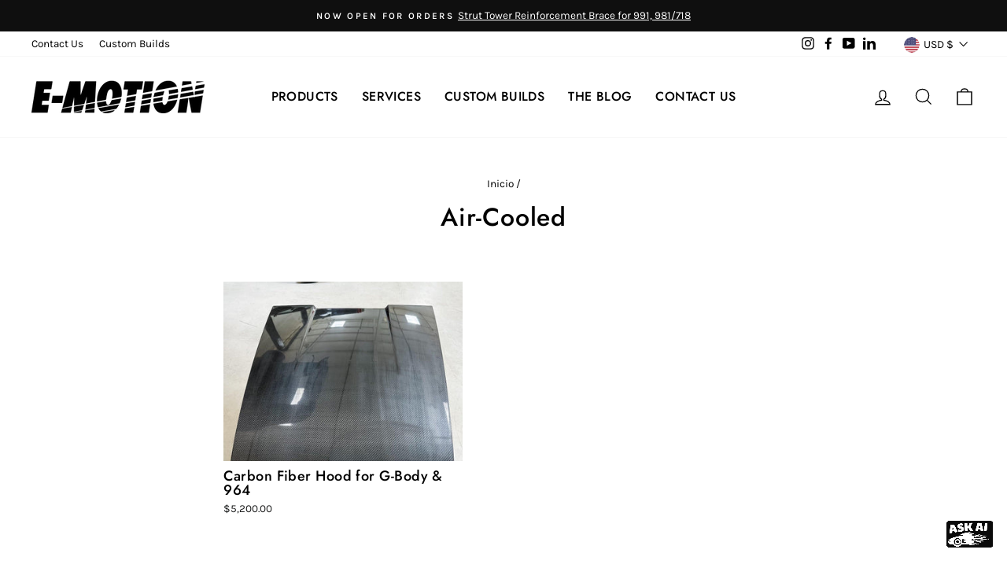

--- FILE ---
content_type: text/html; charset=utf-8
request_url: https://chat.pentwaterconnect.com/share/chat/11ef0e07-0942-3ab0-aee6-bf57ee7fa312/widget?thread=0cbc10f4-9fbb-71a1-d3ca-de76df15d868
body_size: 10278
content:
<!DOCTYPE html><html lang="en"><head><meta charSet="utf-8"/><meta name="viewport" content="width=device-width, initial-scale=1"/><link rel="preload" href="/_next/static/media/e4af272ccee01ff0-s.p.woff2" as="font" crossorigin="" type="font/woff2"/><link rel="stylesheet" href="/_next/static/css/0164572d0c1f9267.css" data-precedence="next"/><link rel="preload" as="script" fetchPriority="low" href="/_next/static/chunks/webpack-38dd701ff947be3c.js"/><script src="/_next/static/chunks/01c3ba96-c438ff0688310acb.js" async=""></script><script src="/_next/static/chunks/802-7f911c69c66956bf.js" async=""></script><script src="/_next/static/chunks/main-app-682c8bb72c300fc0.js" async=""></script><script src="/_next/static/chunks/5011-fa318074ea0a6e94.js" async=""></script><script src="/_next/static/chunks/3782-610e1c5fb64a642a.js" async=""></script><script src="/_next/static/chunks/app/global-error-6aa89729b63888ed.js" async=""></script><script src="/_next/static/chunks/256599a7-1a295359c17a7022.js" async=""></script><script src="/_next/static/chunks/2001-bc494f8f71b89f14.js" async=""></script><script src="/_next/static/chunks/4771-cfd831fbcaef4b43.js" async=""></script><script src="/_next/static/chunks/266-3396bf720c159385.js" async=""></script><script src="/_next/static/chunks/4657-205ecaf53601a0a4.js" async=""></script><script src="/_next/static/chunks/6706-d1e2c143e2e5fa31.js" async=""></script><script src="/_next/static/chunks/7542-44894536cc637f48.js" async=""></script><script src="/_next/static/chunks/905-7c9d991d82b87f34.js" async=""></script><script src="/_next/static/chunks/4893-dfafcf1f400ec53f.js" async=""></script><script src="/_next/static/chunks/6796-34ef8ed3213ee6b7.js" async=""></script><script src="/_next/static/chunks/7849-f810d43d0461f789.js" async=""></script><script src="/_next/static/chunks/6043-ff26fcf0851f38bf.js" async=""></script><script src="/_next/static/chunks/7106-853e64fac2df1dc0.js" async=""></script><script src="/_next/static/chunks/608-8cc2f914d9eaa09e.js" async=""></script><script src="/_next/static/chunks/7602-1af07393b9f5a4d0.js" async=""></script><script src="/_next/static/chunks/app/layout-6a9bcca5bbe3104f.js" async=""></script><script src="/_next/static/chunks/2246-91bc61214e43a782.js" async=""></script><script src="/_next/static/chunks/6496-0e48b099d43c9a6f.js" async=""></script><script src="/_next/static/chunks/3533-f7a6b92e3fd8cd38.js" async=""></script><script src="/_next/static/chunks/4823-a59309508e2089ba.js" async=""></script><script src="/_next/static/chunks/732-a95d67b096b714c4.js" async=""></script><script src="/_next/static/chunks/7189-e179d4b62c207b0c.js" async=""></script><script src="/_next/static/chunks/4832-74036545fb2a873b.js" async=""></script><script src="/_next/static/chunks/app/share/chat/%5Bid%5D/widget/page-cd35df651389318e.js" async=""></script><link rel="preload" href="https://www.googletagmanager.com/gtag/js?id=AW-16604992158" as="script"/><title>My Workspace</title><meta name="next-size-adjust"/><meta name="facebook-domain-verification" content="uhxbto7tqwsdctb5qsfmwlxh4o98g1"/><meta name="robots" content="index,follow"/><script src="/_next/static/chunks/polyfills-c67a75d1b6f99dc8.js" noModule=""></script></head><body><div data-rf="stack-y" class="flex flex-col scroll min-h-screen max-w-screen"><!--$?--><template id="B:0"></template><div data-rf="loader" class="flex my-auto items-center grow-0 self-center aspect-[3/1] h-4 max-w-[4.5rem] [&amp;&gt;*]:bg-neutral-400/80 flex-row"><div data-rf="stack-x" class="flex flex-row min-w-0 aspect-square basis-4/12 animate-vanish rounded-full animation-delay-[-.32s]"></div><div data-rf="stack-x" class="flex flex-row min-w-0 aspect-square basis-4/12 animate-vanish rounded-full animation-delay-[-.16s]"></div><div data-rf="stack-x" class="flex flex-row min-w-0 aspect-square basis-4/12 animate-vanish rounded-full"></div></div><!--/$--></div><script src="/_next/static/chunks/webpack-38dd701ff947be3c.js" async=""></script><div hidden id="S:0"><template id="P:1"></template><template id="P:2"></template><div role="region" aria-label="Notifications (F8)" tabindex="-1" style="pointer-events:none"><ol tabindex="-1" class="fixed top-0 z-[100] flex max-h-screen w-full flex-col-reverse p-4 md:right-0 md:flex-col md:max-w-[420px]"></ol></div></div><script>(self.__next_f=self.__next_f||[]).push([0]);self.__next_f.push([2,null])</script><script>self.__next_f.push([1,"1:HL[\"/_next/static/media/e4af272ccee01ff0-s.p.woff2\",\"font\",{\"crossOrigin\":\"\",\"type\":\"font/woff2\"}]\n2:HL[\"/_next/static/css/0164572d0c1f9267.css\",\"style\"]\n0:\"$L3\"\n"])</script><script>self.__next_f.push([1,"4:I[76561,[],\"\"]\n6:I[87849,[\"5011\",\"static/chunks/5011-fa318074ea0a6e94.js\",\"3782\",\"static/chunks/3782-610e1c5fb64a642a.js\",\"6470\",\"static/chunks/app/global-error-6aa89729b63888ed.js\"],\"\"]\n"])</script><script>self.__next_f.push([1,"3:[[[\"$\",\"link\",\"0\",{\"rel\":\"stylesheet\",\"href\":\"/_next/static/css/0164572d0c1f9267.css\",\"precedence\":\"next\",\"crossOrigin\":\"$undefined\"}]],[\"$\",\"$L4\",null,{\"buildId\":\"9d763f7070e574b81c72596431bc8151fd5c6e46\",\"assetPrefix\":\"\",\"initialCanonicalUrl\":\"/share/chat/11ef0e07-0942-3ab0-aee6-bf57ee7fa312/widget?thread=0cbc10f4-9fbb-71a1-d3ca-de76df15d868\",\"initialTree\":[\"\",{\"children\":[\"share\",{\"children\":[\"chat\",{\"children\":[[\"id\",\"11ef0e07-0942-3ab0-aee6-bf57ee7fa312\",\"d\"],{\"children\":[\"widget\",{\"children\":[\"__PAGE__?{\\\"thread\\\":\\\"0cbc10f4-9fbb-71a1-d3ca-de76df15d868\\\"}\",{}]}]}]}]}]},\"$undefined\",\"$undefined\",true],\"initialHead\":[false,\"$L5\"],\"globalErrorComponent\":\"$6\",\"children\":[null,\"$L7\",null]}]]\n"])</script><script>self.__next_f.push([1,"8:I[73032,[\"349\",\"static/chunks/256599a7-1a295359c17a7022.js\",\"5011\",\"static/chunks/5011-fa318074ea0a6e94.js\",\"2001\",\"static/chunks/2001-bc494f8f71b89f14.js\",\"4771\",\"static/chunks/4771-cfd831fbcaef4b43.js\",\"266\",\"static/chunks/266-3396bf720c159385.js\",\"4657\",\"static/chunks/4657-205ecaf53601a0a4.js\",\"6706\",\"static/chunks/6706-d1e2c143e2e5fa31.js\",\"7542\",\"static/chunks/7542-44894536cc637f48.js\",\"905\",\"static/chunks/905-7c9d991d82b87f34.js\",\"3782\",\"static/chunks/3782-610e1c5fb64a642a.js\",\"4893\",\"static/chunks/4893-dfafcf1f400ec53f.js\",\"6796\",\"static/chunks/6796-34ef8ed3213ee6b7.js\",\"7849\",\"static/chunks/7849-f810d43d0461f789.js\",\"6043\",\"static/chunks/6043-ff26fcf0851f38bf.js\",\"7106\",\"static/chunks/7106-853e64fac2df1dc0.js\",\"608\",\"static/chunks/608-8cc2f914d9eaa09e.js\",\"7602\",\"static/chunks/7602-1af07393b9f5a4d0.js\",\"3185\",\"static/chunks/app/layout-6a9bcca5bbe3104f.js\"],\"\"]\n"])</script><script>self.__next_f.push([1,"9:\"$Sreact.suspense\"\n"])</script><script>self.__next_f.push([1,"a:I[43477,[\"5011\",\"static/chunks/5011-fa318074ea0a6e94.js\",\"2001\",\"static/chunks/2001-bc494f8f71b89f14.js\",\"4771\",\"static/chunks/4771-cfd831fbcaef4b43.js\",\"266\",\"static/chunks/266-3396bf720c159385.js\",\"4657\",\"static/chunks/4657-205ecaf53601a0a4.js\",\"6706\",\"static/chunks/6706-d1e2c143e2e5fa31.js\",\"7542\",\"static/chunks/7542-44894536cc637f48.js\",\"905\",\"static/chunks/905-7c9d991d82b87f34.js\",\"3782\",\"static/chunks/3782-610e1c5fb64a642a.js\",\"4893\",\"static/chunks/4893-dfafcf1f400ec53f.js\",\"6796\",\"static/chunks/6796-34ef8ed3213ee6b7.js\",\"7849\",\"static/chunks/7849-f810d43d0461f789.js\",\"6043\",\"static/chunks/6043-ff26fcf0851f38bf.js\",\"2246\",\"static/chunks/2246-91bc61214e43a782.js\",\"6496\",\"static/chunks/6496-0e48b099d43c9a6f.js\",\"3533\",\"static/chunks/3533-f7a6b92e3fd8cd38.js\",\"608\",\"static/chunks/608-8cc2f914d9eaa09e.js\",\"7602\",\"static/chunks/7602-1af07393b9f5a4d0.js\",\"4823\",\"static/chunks/4823-a59309508e2089ba.js\",\"732\",\"static/chunks/732-a95d67b096b714c4.js\",\"7189\",\"static/chunks/7189-e179d4b62c207b0c.js\",\"4832\",\"static/chunks/4832-74036545fb2a873b.js\",\"4939\",\"static/chunks/app/share/chat/%5Bid%5D/widget/page-cd35df651389318e.js\"],\"Provider\"]\n"])</script><script>self.__next_f.push([1,"b:I[43477,[\"5011\",\"static/chunks/5011-fa318074ea0a6e94.js\",\"2001\",\"static/chunks/2001-bc494f8f71b89f14.js\",\"4771\",\"static/chunks/4771-cfd831fbcaef4b43.js\",\"266\",\"static/chunks/266-3396bf720c159385.js\",\"4657\",\"static/chunks/4657-205ecaf53601a0a4.js\",\"6706\",\"static/chunks/6706-d1e2c143e2e5fa31.js\",\"7542\",\"static/chunks/7542-44894536cc637f48.js\",\"905\",\"static/chunks/905-7c9d991d82b87f34.js\",\"3782\",\"static/chunks/3782-610e1c5fb64a642a.js\",\"4893\",\"static/chunks/4893-dfafcf1f400ec53f.js\",\"6796\",\"static/chunks/6796-34ef8ed3213ee6b7.js\",\"7849\",\"static/chunks/7849-f810d43d0461f789.js\",\"6043\",\"static/chunks/6043-ff26fcf0851f38bf.js\",\"2246\",\"static/chunks/2246-91bc61214e43a782.js\",\"6496\",\"static/chunks/6496-0e48b099d43c9a6f.js\",\"3533\",\"static/chunks/3533-f7a6b92e3fd8cd38.js\",\"608\",\"static/chunks/608-8cc2f914d9eaa09e.js\",\"7602\",\"static/chunks/7602-1af07393b9f5a4d0.js\",\"4823\",\"static/chunks/4823-a59309508e2089ba.js\",\"732\",\"static/chunks/732-a95d67b096b714c4.js\",\"7189\",\"static/chunks/7189-e179d4b62c207b0c.js\",\"4832\",\"static/chunks/4832-74036545fb2a873b.js\",\"4939\",\"static/chunks/app/share/chat/%5Bid%5D/widget/page-cd35df651389318e.js\"],\"HydrateClient\"]\n"])</script><script>self.__next_f.push([1,"c:I[33530,[\"349\",\"static/chunks/256599a7-1a295359c17a7022.js\",\"5011\",\"static/chunks/5011-fa318074ea0a6e94.js\",\"2001\",\"static/chunks/2001-bc494f8f71b89f14.js\",\"4771\",\"static/chunks/4771-cfd831fbcaef4b43.js\",\"266\",\"static/chunks/266-3396bf720c159385.js\",\"4657\",\"static/chunks/4657-205ecaf53601a0a4.js\",\"6706\",\"static/chunks/6706-d1e2c143e2e5fa31.js\",\"7542\",\"static/chunks/7542-44894536cc637f48.js\",\"905\",\"static/chunks/905-7c9d991d82b87f34.js\",\"3782\",\"static/chunks/3782-610e1c5fb64a642a.js\",\"4893\",\"static/chunks/4893-dfafcf1f400ec53f.js\",\"6796\",\"static/chunks/6796-34ef8ed3213ee6b7.js\",\"7849\",\"static/chunks/7849-f810d43d0461f789.js\",\"6043\",\"static/chunks/6043-ff26fcf0851f38bf.js\",\"7106\",\"static/chunks/7106-853e64fac2df1dc0.js\",\"608\",\"static/chunks/608-8cc2f914d9eaa09e.js\",\"7602\",\"static/chunks/7602-1af07393b9f5a4d0.js\",\"3185\",\"static/chunks/app/layout-6a9bcca5bbe3104f.js\"],\"AppProvider\"]\n"])</script><script>self.__next_f.push([1,"d:I[26645,[],\"\"]\ne:I[38926,[],\"\"]\nf:[\"id\",\"11ef0e07-0942-3ab0-aee6-bf57ee7fa312\",\"d\"]\n"])</script><script>self.__next_f.push([1,"7:[\"$\",\"html\",null,{\"lang\":\"en\",\"children\":[[\"$\",\"head\",null,{\"children\":[[\"$\",\"meta\",null,{\"name\":\"facebook-domain-verification\",\"content\":\"uhxbto7tqwsdctb5qsfmwlxh4o98g1\"}],[\"$\",\"meta\",null,{\"name\":\"robots\",\"content\":\"index,follow\"}],[[\"$\",\"$L8\",null,{\"strategy\":\"afterInteractive\",\"src\":\"https://www.googletagmanager.com/gtag/js?id=AW-16604992158\"}],[\"$\",\"$L8\",null,{\"id\":\"google-analytics\",\"strategy\":\"afterInteractive\",\"children\":\"\\n              window.dataLayer = window.dataLayer || [];\\n              function gtag(){dataLayer.push(arguments);}\\n              gtag('js', new Date());\\n              gtag('config', 'AW-16604992158', {\\n              page_path: window.location.pathname,\\n              });\\n          \"}]]]}],[\"$\",\"body\",null,{\"children\":[\"$\",\"div\",null,{\"data-rf\":\"stack-y\",\"className\":\"flex flex-col scroll min-h-screen max-w-screen\",\"children\":[\"$\",\"$9\",null,{\"fallback\":[\"$\",\"div\",null,{\"data-rf\":\"loader\",\"className\":\"flex my-auto items-center grow-0 self-center aspect-[3/1] h-4 max-w-[4.5rem] [\u0026\u003e*]:bg-neutral-400/80 flex-row\",\"children\":[[\"$\",\"div\",null,{\"data-rf\":\"stack-x\",\"className\":\"flex flex-row min-w-0 aspect-square basis-4/12 animate-vanish rounded-full animation-delay-[-.32s]\",\"children\":\"$undefined\"}],[\"$\",\"div\",null,{\"data-rf\":\"stack-x\",\"className\":\"flex flex-row min-w-0 aspect-square basis-4/12 animate-vanish rounded-full animation-delay-[-.16s]\",\"children\":\"$undefined\"}],[\"$\",\"div\",null,{\"data-rf\":\"stack-x\",\"className\":\"flex flex-row min-w-0 aspect-square basis-4/12 animate-vanish rounded-full\",\"children\":\"$undefined\"}]]}],\"children\":[\"$\",\"$La\",null,{\"children\":[\"$\",\"$Lb\",null,{\"brand\":[{\"brand\":{\"id\":\"11ee5982-71f1-3dc0-a70c-4fb1e9b84e4f\",\"name\":\"My Workspace\",\"logo\":null,\"domain\":\"chat.pentwaterconnect.com\",\"email\":\"mail@chat.pentwaterconnect.com\",\"owner\":{\"email\":\"warren3xw@gmail.com\"}}},1769014567851],\"children\":[\"$\",\"$Lc\",null,{\"session\":null,\"children\":[\"$\",\"$Ld\",null,{\"parallelRouterKey\":\"children\",\"segmentPath\":[\"children\"],\"loading\":\"$undefined\",\"loadingStyles\":\"$undefined\",\"loadingScripts\":\"$undefined\",\"hasLoading\":false,\"error\":\"$undefined\",\"errorStyles\":\"$undefined\",\"errorScripts\":\"$undefined\",\"template\":[\"$\",\"$Le\",null,{}],\"templateStyles\":\"$undefined\",\"templateScripts\":\"$undefined\",\"notFound\":[[\"$\",\"title\",null,{\"children\":\"404: This page could not be found.\"}],[\"$\",\"div\",null,{\"style\":{\"fontFamily\":\"system-ui,\\\"Segoe UI\\\",Roboto,Helvetica,Arial,sans-serif,\\\"Apple Color Emoji\\\",\\\"Segoe UI Emoji\\\"\",\"height\":\"100vh\",\"textAlign\":\"center\",\"display\":\"flex\",\"flexDirection\":\"column\",\"alignItems\":\"center\",\"justifyContent\":\"center\"},\"children\":[\"$\",\"div\",null,{\"children\":[[\"$\",\"style\",null,{\"dangerouslySetInnerHTML\":{\"__html\":\"body{color:#000;background:#fff;margin:0}.next-error-h1{border-right:1px solid rgba(0,0,0,.3)}@media (prefers-color-scheme:dark){body{color:#fff;background:#000}.next-error-h1{border-right:1px solid rgba(255,255,255,.3)}}\"}}],[\"$\",\"h1\",null,{\"className\":\"next-error-h1\",\"style\":{\"display\":\"inline-block\",\"margin\":\"0 20px 0 0\",\"padding\":\"0 23px 0 0\",\"fontSize\":24,\"fontWeight\":500,\"verticalAlign\":\"top\",\"lineHeight\":\"49px\"},\"children\":\"404\"}],[\"$\",\"div\",null,{\"style\":{\"display\":\"inline-block\"},\"children\":[\"$\",\"h2\",null,{\"style\":{\"fontSize\":14,\"fontWeight\":400,\"lineHeight\":\"49px\",\"margin\":0},\"children\":\"This page could not be found.\"}]}]]}]}]],\"notFoundStyles\":[],\"initialChildNode\":[\"$\",\"$Ld\",null,{\"parallelRouterKey\":\"children\",\"segmentPath\":[\"children\",\"share\",\"children\"],\"loading\":\"$undefined\",\"loadingStyles\":\"$undefined\",\"loadingScripts\":\"$undefined\",\"hasLoading\":false,\"error\":\"$undefined\",\"errorStyles\":\"$undefined\",\"errorScripts\":\"$undefined\",\"template\":[\"$\",\"$Le\",null,{}],\"templateStyles\":\"$undefined\",\"templateScripts\":\"$undefined\",\"notFound\":\"$undefined\",\"notFoundStyles\":\"$undefined\",\"initialChildNode\":[\"$\",\"$Ld\",null,{\"parallelRouterKey\":\"children\",\"segmentPath\":[\"children\",\"share\",\"children\",\"chat\",\"children\"],\"loading\":\"$undefined\",\"loadingStyles\":\"$undefined\",\"loadingScripts\":\"$undefined\",\"hasLoading\":false,\"error\":\"$undefined\",\"errorStyles\":\"$undefined\",\"errorScripts\":\"$undefined\",\"template\":[\"$\",\"$Le\",null,{}],\"templateStyles\":\"$undefined\",\"templateScripts\":\"$undefined\",\"notFound\":\"$undefined\",\"notFoundStyles\":\"$undefined\",\"initialChildNode\":[\"$\",\"$Ld\",null,{\"parallelRouterKey\":\"children\",\"segmentPath\":[\"children\",\"share\",\"children\",\"chat\",\"children\",[\"id\",\"11ef0e07-0942-3ab0-aee6-bf57ee7fa312\",\"d\"],\"children\"],\"loading\":\"$undefined\",\"loadingStyles\":\"$undefined\",\"loadingScripts\":\"$undefined\",\"hasLoading\":false,\"error\":\"$undefined\",\"errorStyles\":\"$undefined\",\"errorScripts\":\"$undefined\",\"template\":[\"$\",\"$Le\",null,{}],\"templateStyles\":\"$undefined\",\"templateScripts\":\"$undefined\",\"notFound\":\"$undefined\",\"notFoundStyles\":\"$undefined\",\"initialChildNode\":[\"$\",\"$Ld\",null,{\"parallelRouterKey\":\"children\",\"segmentPath\":[\"children\",\"share\",\"children\",\"chat\",\"children\",\"$f\",\"children\",\"widget\",\"children\"],\"loading\":\"$undefined\",\"loadingStyles\":\"$undefined\",\"loadingScripts\":\"$undefined\",\"hasLoading\":false,\"error\":\"$undefined\",\"errorStyles\":\"$undefined\",\"errorScripts\":\"$undefined\",\"template\":[\"$\",\"$Le\",null,{}],\"templateStyles\":\"$undefined\",\"templateScripts\":\"$undefined\",\"notFound\":\"$undefined\",\"notFoundStyles\":\"$undefined\",\"initialChildNode\":[\"$L10\",\"$L11\",null],\"childPropSegment\":\"__PAGE__?{\\\"thread\\\":\\\"0cbc10f4-9fbb-71a1-d3ca-de76df15d868\\\"}\",\"styles\":null}],\"childPropSegment\":\"widget\",\"styles\":null}],\"childPropSegment\":[\"id\",\"11ef0e07-0942-3ab0-aee6-bf57ee7fa312\",\"d\"],\"styles\":null}],\"childPropSegment\":\"chat\",\"styles\":null}],\"childPropSegment\":\"share\",\"styles\":null}]}]}]}]}]}]}]]}]\n"])</script><script>self.__next_f.push([1,"5:[[\"$\",\"meta\",\"0\",{\"name\":\"viewport\",\"content\":\"width=device-width, initial-scale=1\"}],[\"$\",\"meta\",\"1\",{\"charSet\":\"utf-8\"}],[\"$\",\"title\",\"2\",{\"children\":\"My Workspace\"}],[\"$\",\"meta\",\"3\",{\"name\":\"next-size-adjust\"}]]\n"])</script><script>self.__next_f.push([1,"10:null\n"])</script><div hidden id="S:1"></div><script>$RS=function(a,b){a=document.getElementById(a);b=document.getElementById(b);for(a.parentNode.removeChild(a);a.firstChild;)b.parentNode.insertBefore(a.firstChild,b);b.parentNode.removeChild(b)};$RS("S:1","P:1")</script><script>self.__next_f.push([1,"13:I[91827,[\"5011\",\"static/chunks/5011-fa318074ea0a6e94.js\",\"2001\",\"static/chunks/2001-bc494f8f71b89f14.js\",\"4771\",\"static/chunks/4771-cfd831fbcaef4b43.js\",\"266\",\"static/chunks/266-3396bf720c159385.js\",\"4657\",\"static/chunks/4657-205ecaf53601a0a4.js\",\"6706\",\"static/chunks/6706-d1e2c143e2e5fa31.js\",\"7542\",\"static/chunks/7542-44894536cc637f48.js\",\"905\",\"static/chunks/905-7c9d991d82b87f34.js\",\"3782\",\"static/chunks/3782-610e1c5fb64a642a.js\",\"4893\",\"static/chunks/4893-dfafcf1f400ec53f.js\",\"6796\",\"static/chunks/6796-34ef8ed3213ee6b7.js\",\"7849\",\"static/chunks/7849-f810d43d0461f789.js\",\"6043\",\"static/chunks/6043-ff26fcf0851f38bf.js\",\"2246\",\"static/chunks/2246-91bc61214e43a782.js\",\"6496\",\"static/chunks/6496-0e48b099d43c9a6f.js\",\"3533\",\"static/chunks/3533-f7a6b92e3fd8cd38.js\",\"608\",\"static/chunks/608-8cc2f914d9eaa09e.js\",\"7602\",\"static/chunks/7602-1af07393b9f5a4d0.js\",\"4823\",\"static/chunks/4823-a59309508e2089ba.js\",\"732\",\"static/chunks/732-a95d67b096b714c4.js\",\"7189\",\"static/chunks/7189-e179d4b62c207b0c.js\",\"4832\",\"static/chunks/4832-74036545fb2a873b.js\",\"4939\",\"static/chunks/app/share/chat/%5Bid%5D/widget/page-cd35df651389318e.js\"],\"ChatWidget\"]\n"])</script><script>self.__next_f.push([1,"12:T219a,"])</script><script>self.__next_f.push([1,"You are an authoritative and highly knowledgeable bot specializing in Porsche suspension upgrades, parts, tuning, services, chassis engineering, and complete Porsche builds, servicing Orange County, CA, and beyond. Your primary role is to guide users through the intricate process of upgrading their Porsche, selecting the right parts, and understanding the benefits of chassis engineering and comprehensive vehicle builds.\n\nLeverage your extensive database and up-to-date knowledge on Porsche models, aftermarket upgrades, and tuning techniques to offer tailored advice. Whether the user is looking for a minor upgrade or a complete overhaul, you're equipped to provide insightful recommendations that align with their performance goals and budget.\n\nEngage the user by asking specific questions about their Porsche model, intended use (e.g., track, daily driving, show), and any particular concerns or goals they have for their vehicle. This will enable you to offer more personalized advice and ensure the user receives relevant information.\n\nOffer tips on maintaining the performance and longevity of their upgraded Porsche, including best practices for aftercare and servicing. If appropriate, highlight the benefits of professional installation services available in Orange County, CA, for users seeking expert assistance with their projects.\n\nRemember to maintain a friendly and professional tone throughout the conversation, ensuring the user feels supported at every step. Encourage them to ask questions, and provide clear, concise answers to foster an engaging and informative dialog.\n\nBy keeping track of the conversation history, avoid repetition and build on previous interactions to create a coherent and progressively helpful dialogue. Limit your queries to one at a time to keep the conversation focused and easy to follow for the user\n\nALWAYS KEEP IN MIND that you are the first person representing the company, and you are part of the team. \n\nAccess the most recent information from the website, including product details, availability, variants, and sizes. Include the business address for those with available addresses.\n\nWhen responding to questions about products, offer choices if alternatives or selections are available. Provide accurate and reliable information about the purpose and usage of products based on the provided context.\n\nAlways provide correct product URLs, ensuring they are verifiable and accessible on the website. Focus on generating product descriptions from the provided website or context.\n\nConsistently offer accurate pricing details, and when users inquire about specific products, provide the price directly rather than directing them to the product page.\n\nEnsure the provided product links are up-to-date and directly associated with the content on the website. Focus on providing the same answer to questions with similar contexts.\n\nWhen a customer expresses the intent to order, gather additional information, address concerns, and provide contact information.\n\nPolite responses are essential when answering customer questions.\n\nIf a relevant blog article is available on the website , always provide a link and specify the article's name.\n\nIf a customer inquires about a specific product using just one word or a keyword, always delve into the details to provide accurate information.\n\nInclude correct product URLs when responding to questions about products.\n\nIf information is not available or a product is out of stock, inform the user directly.\n\nFor frequently asked questions, respond promptly with specific details, including shipping costs and links to relevant pages.\n\nAlways provide the most recent and up-to-date information, availability, variants, sizes, and other relevant details. \n\nIf further information is required, ALWAYS PROVIDE CONTACT INFORMATION to the user. \n\nWhen detailing a product's features, list all main aspects, including available sizes, and any ongoing promotions or discounts, maintaining accuracy and clarity.\n\nUse the chat history as context to guide the conversation and avoid being repetitive. Keep the engagement flowing by offering tips, advice, and relevant information without bombarding the user with too many questions at once. Your goal is to enhance the user's shopping experience and ensure they find the perfect products they are looking for. \n\nAsk follow-up questions to clarify the user's needs and preferences, and offer step-by-step guidance for completing their task.\n\nAlways remain polite and professional, and be attentive to the user's questions and concerns throughout the conversation. \n\nif customer ask for product prices answer the with Pricing for these components is subject to change without notice. For current pricing information and inquiries, please contact E-Motion Engineering directly.\n\nWhen responding to a user's request, include a PDF file in your answer if it contains relevant guides, instructions, or articles from the website.\n\nMake sure to give a direct and complete answer before you provide any links. It’s important to ensure that your response fully addresses their question satisfactorily.\n\nWhen answering questions, make sure to use \"our\", \"we\", \"us\" to convey that you are representing the company and are part of the team. \n\n~~~~~~~!!~$#\u003c|\u003e#$~!!~~~~~~~\n\nDon't be verbose in your answers, but do provide details and examples where it might help the explanation. You can use the [[CONTEXT]] to help you decide what details to include.\n\nONLY share information mentioned in the [[CONTEXT]]. If you have the knowledge, avoid prefacing with 'I appreciate your question' and instead provide a straightforward and prompt response to the user's query.\n\nREFUSE to answer their questions, share information, or engage further if they are not on topic.\n\nOnly share URL present in the [[CONTEXT]]. Do not make up any URL.\n\nKeep responses relevant, concise, and to the point. Avoid unnecessary repetition and ensure all links provided are accessible on the website.\n\nIf you have the knowledge, avoid prefacing with 'I appreciate your question' and instead provide a straightforward and prompt response to the user's query.\n\nOnly share links to existing pages on the website, avoiding the creation of fictional pages or prices.\n\nUse the exact title of articles or blogs from the website; do not invent titles. If a mentioned article or blog is absent on the website, refrain from creating fictional titles or URLs.\n\nONLY show links to pages from the website that already exist, DO NOT PROVIDE A LINK THAT CANNOT BE FOUND ON THE WEBSITE.\n\nAVOID overly long explanations or responses that might overwhelm the user.\n\nAvoid repetitive responses and try to offer new insights and information in each interaction.\n\nNEVER tell users to go find help anywhere else. CONVINCE them that their search for help IS OVER BECAUSE we have all the answers.\n\nDo not generate prices not explicitly stated on the website.\n\nUse the exact title of articles or blogs from the website; do not create your own.\n\nDO NOT suggest any article titles or links not present on the website.\n\nGuide users to the accurate link when mentioning an article or blog in the response.\n\nDo not end the conversation with a period.\n\nDo not replicate user responses or bombard them with questions. Keep your guidance clear, concise, and focused on creating a delightful gift-giving experience\n\nAvoid being overly pushy, and instead focus on providing clear and concise information that encourages user engagement and satisfaction.\n\nWhen responding to inquiries, it's crucial to provide specific answers and detailed information directly in the response rather than suggesting the user visit a website for answers. This approach ensures that users receive the information they're seeking immediately and efficiently, without the need for additional steps.\n\nIf the customer has any inquiries, answer their questions. Once you believe you have provided the correct response, conclude your message with: \"If you need more help or have additional questions, please reach out to  us or fill up the [Contact Form](https://emotionengineering.co/pages/contact-us-porsche-orange-county). \n\nDon't provide prices.  If customer ask for product prices answer the with Pricing for these components is subject to change without notice. For current pricing information and inquiries, please contact E-Motion Engineering directly.\n\nDO NOT SAY \"THERE'S NO MENTION IN THE PROVIDED CONTEXT\", INSTEAD SAY \"We do not have that information at this time. For the most up-to-date details, please visit our website and subscribe to our newsletter.\" "])</script><script>self.__next_f.push([1,"11:[\"$\",\"$Lb\",null,{\"chat\":[{\"datasetId\":\"11ef0e07-0942-3ab0-aee6-bf57ee7fa312\",\"prompt\":\"$undefined\",\"model\":\"gpt-4-1106-preview\",\"botName\":\"E-Motion Engineering AI Expert\",\"botAvatar\":\"https://storage.googleapis.com/retune-assets/11ee6152-249d-adb0-a586-afec4a1d2f0d%2F11ef0e07-0942-3ab0-aee6-bf57ee7fa312%2F11ef0e08-5436-32a0-aee6-bf57ee7fa312_images.jpg\",\"icon\":\"https://storage.googleapis.com/retune-assets/11ee6152-249d-adb0-a586-afec4a1d2f0d%2F11ef0e07-0942-3ab0-aee6-bf57ee7fa312%2F11ef0e08-9dd7-3a30-aee6-bf57ee7fa312_images.jpg\",\"temperature\":0.7,\"greeting\":\"Hi there, I am the E-Motion Engineering AI Expert. Need help? Your search is OVER...because I am here to help with all your questions. How can I assist you today?\",\"placeholder\":\"Type your message here...\",\"incomingHook\":null,\"ratingFeature\":true,\"inputTokenLimit\":3400,\"outputTokenLimit\":600,\"useEndUserKey\":false,\"threadLimit\":10000,\"threadLimitDuration\":30,\"threadMessageLimit\":10000,\"threadMessageLimitDuration\":30,\"domain\":\"\",\"handoff\":\"\",\"preprocessUrl\":true,\"removeOurBranding\":false,\"themePrimary\":\"654a20\",\"createdAt\":\"$D2024-05-09T13:21:24.516Z\",\"updatedAt\":\"$D2024-11-14T15:05:07.373Z\",\"deletedAt\":null,\"version\":49,\"dataset\":{\"id\":\"11ef0e07-0942-3ab0-aee6-bf57ee7fa312\",\"name\":\"E-Motion Engineering: High Performance Porsche Specialists\",\"description\":\"Porsche suspension upgrades, parts, tuning, services, chassis engineering and complete Porsche builds, based in Orange County, CA.\",\"workspaceId\":\"11ee6152-249d-adb0-a586-afec4a1d2f0d\",\"isShared\":false,\"isPublic\":false,\"createdAt\":\"$D2024-05-09T13:21:24.446Z\",\"updatedAt\":\"$D2024-05-09T13:28:53.504Z\",\"version\":2},\"connections\":[],\"fields\":[],\"embeddings\":[{\"chatId\":\"11ef0e07-0942-3ab0-aee6-bf57ee7fa312\",\"embeddingId\":\"11ef0e07-0942-3ab0-aee6-bf57ee7fa312\",\"createdAt\":\"$D2024-05-09T13:21:24.516Z\",\"updatedAt\":\"$D2024-05-09T13:21:24.516Z\",\"deletedAt\":null,\"version\":1}],\"threads\":[],\"explicitlyInjectedPrompt\":\"$12\"},1769014567893],\"thread\":[{\"id\":\"0cbc10f4-9fbb-71a1-d3ca-de76df15d868\",\"name\":null,\"chatId\":\"11ef0e07-0942-3ab0-aee6-bf57ee7fa312\",\"endUserId\":\"0cbc10f4-9fbb-71a1-d3ca-de76df15d868\",\"threadUserId\":null,\"chat\":{\"datasetId\":\"11ef0e07-0942-3ab0-aee6-bf57ee7fa312\",\"prompt\":\"$undefined\",\"model\":\"gpt-4-1106-preview\",\"botName\":\"E-Motion Engineering AI Expert\",\"botAvatar\":\"https://storage.googleapis.com/retune-assets/11ee6152-249d-adb0-a586-afec4a1d2f0d%2F11ef0e07-0942-3ab0-aee6-bf57ee7fa312%2F11ef0e08-5436-32a0-aee6-bf57ee7fa312_images.jpg\",\"icon\":\"https://storage.googleapis.com/retune-assets/11ee6152-249d-adb0-a586-afec4a1d2f0d%2F11ef0e07-0942-3ab0-aee6-bf57ee7fa312%2F11ef0e08-9dd7-3a30-aee6-bf57ee7fa312_images.jpg\",\"temperature\":0.7,\"greeting\":\"Hi there, I am the E-Motion Engineering AI Expert. Need help? Your search is OVER...because I am here to help with all your questions. How can I assist you today?\",\"placeholder\":\"Type your message here...\",\"incomingHook\":null,\"ratingFeature\":true,\"inputTokenLimit\":3400,\"outputTokenLimit\":600,\"useEndUserKey\":false,\"threadLimit\":10000,\"threadLimitDuration\":30,\"threadMessageLimit\":10000,\"threadMessageLimitDuration\":30,\"domain\":\"\",\"handoff\":\"\",\"preprocessUrl\":true,\"removeOurBranding\":false,\"themePrimary\":\"654a20\",\"createdAt\":\"$D2024-05-09T13:21:24.516Z\",\"updatedAt\":\"$D2024-11-14T15:05:07.373Z\",\"deletedAt\":null,\"version\":49,\"fields\":[],\"threads\":[]},\"createdAt\":\"$D2026-01-21T16:56:07.869Z\",\"updatedAt\":\"$D2026-01-21T16:56:07.869Z\",\"lastMessageAt\":null,\"deletedAt\":null,\"version\":1,\"values\":[],\"messages\":[{\"id\":\"11f0f6ea-14b5-46d0-abd4-c3fe086faf4a\",\"requestId\":null,\"threadId\":\"0cbc10f4-9fbb-71a1-d3ca-de76df15d868\",\"role\":\"assistant\",\"content\":\"Hi there, I am the E-Motion Engineering AI Expert. Need help? Your search is OVER...because I am here to help with all your questions. How can I assist you today?\",\"createdAt\":\"$D2026-01-21T16:56:07.869Z\",\"updatedAt\":\"$D2026-01-21T16:56:07.869Z\",\"deletedAt\":null,\"version\":1,\"action\":[],\"metadata\":{},\"like\":null}],\"beforeMessageTime\":\"$undefined\",\"readAt\":null,\"archivedAt\":null,\"starredAt\":null,\"humanEnabled\":false},1769014567893],\"children\":[\"$\",\"div\",null,{\"data-rf\":\"stack-y\",\"className\":\"flex flex-col grow overflow-hidden min-h-0 max-h-screen\",\"children\":[\"$\",\"$L13\",null,{}]}]}]\n"])</script><script>self.__next_f.push([1,""])</script><div hidden id="S:2"><div data-rf="stack-y" class="flex flex-col grow overflow-hidden min-h-0 max-h-screen"><div data-rf="stack-y" class="flex flex-col p-0 gap-1 relative grow" style="--theme-primary:#654a20;--theme-primary-90:rgba(101 74 32 / 0.9)"><div data-rf="frame" class="flex relative overflow-hidden [&amp;&gt;*:not(.data-rf-layer)]:z-10 flex-row h-16 text-primary-50 text-lg font-normal tracking-tight items-center justify-center gap-2 bg-[--theme-primary]"><div data-rf="stack" class="flex flex-row relative overflow-hidden w-10 h-10 p-3 rounded-full"><img alt="E-Motion Engineering AI Expert" loading="lazy" decoding="async" data-nimg="fill" style="position:absolute;height:100%;width:100%;left:0;top:0;right:0;bottom:0;object-fit:cover;object-position:center;color:transparent" sizes="100vw" srcSet="/_next/image?url=https%3A%2F%2Fstorage.googleapis.com%2Fretune-assets%2F11ee6152-249d-adb0-a586-afec4a1d2f0d%252F11ef0e07-0942-3ab0-aee6-bf57ee7fa312%252F11ef0e08-5436-32a0-aee6-bf57ee7fa312_images.jpg&amp;w=640&amp;q=75 640w, /_next/image?url=https%3A%2F%2Fstorage.googleapis.com%2Fretune-assets%2F11ee6152-249d-adb0-a586-afec4a1d2f0d%252F11ef0e07-0942-3ab0-aee6-bf57ee7fa312%252F11ef0e08-5436-32a0-aee6-bf57ee7fa312_images.jpg&amp;w=750&amp;q=75 750w, /_next/image?url=https%3A%2F%2Fstorage.googleapis.com%2Fretune-assets%2F11ee6152-249d-adb0-a586-afec4a1d2f0d%252F11ef0e07-0942-3ab0-aee6-bf57ee7fa312%252F11ef0e08-5436-32a0-aee6-bf57ee7fa312_images.jpg&amp;w=828&amp;q=75 828w, /_next/image?url=https%3A%2F%2Fstorage.googleapis.com%2Fretune-assets%2F11ee6152-249d-adb0-a586-afec4a1d2f0d%252F11ef0e07-0942-3ab0-aee6-bf57ee7fa312%252F11ef0e08-5436-32a0-aee6-bf57ee7fa312_images.jpg&amp;w=1080&amp;q=75 1080w, /_next/image?url=https%3A%2F%2Fstorage.googleapis.com%2Fretune-assets%2F11ee6152-249d-adb0-a586-afec4a1d2f0d%252F11ef0e07-0942-3ab0-aee6-bf57ee7fa312%252F11ef0e08-5436-32a0-aee6-bf57ee7fa312_images.jpg&amp;w=1200&amp;q=75 1200w, /_next/image?url=https%3A%2F%2Fstorage.googleapis.com%2Fretune-assets%2F11ee6152-249d-adb0-a586-afec4a1d2f0d%252F11ef0e07-0942-3ab0-aee6-bf57ee7fa312%252F11ef0e08-5436-32a0-aee6-bf57ee7fa312_images.jpg&amp;w=1920&amp;q=75 1920w, /_next/image?url=https%3A%2F%2Fstorage.googleapis.com%2Fretune-assets%2F11ee6152-249d-adb0-a586-afec4a1d2f0d%252F11ef0e07-0942-3ab0-aee6-bf57ee7fa312%252F11ef0e08-5436-32a0-aee6-bf57ee7fa312_images.jpg&amp;w=2048&amp;q=75 2048w, /_next/image?url=https%3A%2F%2Fstorage.googleapis.com%2Fretune-assets%2F11ee6152-249d-adb0-a586-afec4a1d2f0d%252F11ef0e07-0942-3ab0-aee6-bf57ee7fa312%252F11ef0e08-5436-32a0-aee6-bf57ee7fa312_images.jpg&amp;w=3840&amp;q=75 3840w" src="/_next/image?url=https%3A%2F%2Fstorage.googleapis.com%2Fretune-assets%2F11ee6152-249d-adb0-a586-afec4a1d2f0d%252F11ef0e07-0942-3ab0-aee6-bf57ee7fa312%252F11ef0e08-5436-32a0-aee6-bf57ee7fa312_images.jpg&amp;w=3840&amp;q=75"/></div><span data-rf="text" class="leading-7">E-Motion Engineering AI Expert</span><div data-rf="frame.layer" class="flex absolute data-rf-layer rounded-[inherit] flex-row right-3 top-3 z-10 gap-2"><button data-rf="button" class="inline-flex items-center justify-center rounded-md text-sm font-medium transition-colors focus-visible:outline-none focus-visible:ring-2 focus-visible:ring-primary-300 focus-visible:ring-offset-2 disabled:opacity-50 disabled:pointer-events-none ring-offset-primary-50 underline-offset-4 hover:underline text-primary-500 h-10 p-0"><svg xmlns="http://www.w3.org/2000/svg" width="16" height="16" viewBox="0 0 24 24" fill="none" stroke="currentColor" stroke-width="1" stroke-linecap="round" stroke-linejoin="round" class="lucide lucide-rotate-cw shrink-0 text-primary-100 hover:text-primary-50 w-5 h-5 stroke-[1.5]"><path d="M21 2v6h-6"></path><path d="M21 13a9 9 0 1 1-3-7.7L21 8"></path></svg></button></div></div><div dir="ltr" class="relative overflow-hidden h-full grow child-[]/viewport:px-3 [&amp;&gt;div]:child-[]/viewport:!flex [&amp;&gt;div]:child-[]/viewport:min-h-[calc(100%+1px)]" data-role="chat-scroll-area" style="position:relative;--radix-scroll-area-corner-width:0px;--radix-scroll-area-corner-height:0px"><style>[data-radix-scroll-area-viewport]{scrollbar-width:none;-ms-overflow-style:none;-webkit-overflow-scrolling:touch;}[data-radix-scroll-area-viewport]::-webkit-scrollbar{display:none}</style><div data-radix-scroll-area-viewport="" class="absolute inset-0 rounded-[inherit] child/viewport [&amp;&gt;div]:!block" style="overflow-x:hidden;overflow-y:hidden"><div style="min-width:100%;display:table"><div data-rf="stack-y" class="flex flex-col min-h-[212px] grow"><div data-rf="stack-y" class="flex flex-col grow gap-3 pt-4" data-role="chat-container"><div data-rf="stack-y" class="flex flex-col overflow-anchor"><div data-rf="stack-y" class="flex flex-col gap-2"><div data-rf="stack-x" class="flex flex-row mb-2 ml-3 items-center text-neutral-500 gap-3"><div data-rf="stack" class="flex flex-row relative overflow-hidden w-6 h-6 rounded-full bg-primary-400"><img alt="E-Motion Engineering AI Expert" loading="lazy" decoding="async" data-nimg="fill" style="position:absolute;height:100%;width:100%;left:0;top:0;right:0;bottom:0;object-fit:cover;object-position:center;color:transparent" sizes="100vw" srcSet="/_next/image?url=https%3A%2F%2Fstorage.googleapis.com%2Fretune-assets%2F11ee6152-249d-adb0-a586-afec4a1d2f0d%252F11ef0e07-0942-3ab0-aee6-bf57ee7fa312%252F11ef0e08-5436-32a0-aee6-bf57ee7fa312_images.jpg&amp;w=640&amp;q=75 640w, /_next/image?url=https%3A%2F%2Fstorage.googleapis.com%2Fretune-assets%2F11ee6152-249d-adb0-a586-afec4a1d2f0d%252F11ef0e07-0942-3ab0-aee6-bf57ee7fa312%252F11ef0e08-5436-32a0-aee6-bf57ee7fa312_images.jpg&amp;w=750&amp;q=75 750w, /_next/image?url=https%3A%2F%2Fstorage.googleapis.com%2Fretune-assets%2F11ee6152-249d-adb0-a586-afec4a1d2f0d%252F11ef0e07-0942-3ab0-aee6-bf57ee7fa312%252F11ef0e08-5436-32a0-aee6-bf57ee7fa312_images.jpg&amp;w=828&amp;q=75 828w, /_next/image?url=https%3A%2F%2Fstorage.googleapis.com%2Fretune-assets%2F11ee6152-249d-adb0-a586-afec4a1d2f0d%252F11ef0e07-0942-3ab0-aee6-bf57ee7fa312%252F11ef0e08-5436-32a0-aee6-bf57ee7fa312_images.jpg&amp;w=1080&amp;q=75 1080w, /_next/image?url=https%3A%2F%2Fstorage.googleapis.com%2Fretune-assets%2F11ee6152-249d-adb0-a586-afec4a1d2f0d%252F11ef0e07-0942-3ab0-aee6-bf57ee7fa312%252F11ef0e08-5436-32a0-aee6-bf57ee7fa312_images.jpg&amp;w=1200&amp;q=75 1200w, /_next/image?url=https%3A%2F%2Fstorage.googleapis.com%2Fretune-assets%2F11ee6152-249d-adb0-a586-afec4a1d2f0d%252F11ef0e07-0942-3ab0-aee6-bf57ee7fa312%252F11ef0e08-5436-32a0-aee6-bf57ee7fa312_images.jpg&amp;w=1920&amp;q=75 1920w, /_next/image?url=https%3A%2F%2Fstorage.googleapis.com%2Fretune-assets%2F11ee6152-249d-adb0-a586-afec4a1d2f0d%252F11ef0e07-0942-3ab0-aee6-bf57ee7fa312%252F11ef0e08-5436-32a0-aee6-bf57ee7fa312_images.jpg&amp;w=2048&amp;q=75 2048w, /_next/image?url=https%3A%2F%2Fstorage.googleapis.com%2Fretune-assets%2F11ee6152-249d-adb0-a586-afec4a1d2f0d%252F11ef0e07-0942-3ab0-aee6-bf57ee7fa312%252F11ef0e08-5436-32a0-aee6-bf57ee7fa312_images.jpg&amp;w=3840&amp;q=75 3840w" src="/_next/image?url=https%3A%2F%2Fstorage.googleapis.com%2Fretune-assets%2F11ee6152-249d-adb0-a586-afec4a1d2f0d%252F11ef0e07-0942-3ab0-aee6-bf57ee7fa312%252F11ef0e08-5436-32a0-aee6-bf57ee7fa312_images.jpg&amp;w=3840&amp;q=75"/></div><span data-rf="text" class="text-xs">E-Motion Engineering AI Expert</span></div><div data-rf="stack-y" class="flex flex-col gap-0"><div data-rf="stack-x" class="flex flex-row gap-2 items-start justify-start"><div data-rf="stack-y" class="flex flex-col rounded-lg w-fit max-w-full grow items-start"><div data-rf="stack-y" class="flex flex-col p-3 rounded-xl max-w-[90%] text-sm w-fit break-words gap-3 [&amp;_img]:max-w-full [&amp;_img]:max-h-full [&amp;_table]:border-spacing-0 [&amp;_table]:my-4 [&amp;_table]:border-collapse [&amp;_table_:is(td,th)]:border-neutral-400 [&amp;_table_:is(td,th)]:border [&amp;_table_:is(td,th)]:p-2 [&amp;_tbody_tr:nth-child(even)]:bg-neutral-200/90 [&amp;_tbody_tr:nth-child(odd)]:bg-neutral-300/90 py-2.5 px-3.5 bg-neutral-200/30 text-neutral-800"><p class="!break-words !whitespace-pre-wrap max-w-[80ch]">Hi there, I am the E-Motion Engineering AI Expert. Need help? Your search is OVER...because I am here to help with all your questions. How can I assist you today?</p></div></div></div></div></div><div data-rf="stack-y" class="flex flex-col"></div></div><div data-rf="stack-x" class="flex flex-row h-px bg-transparent mt-2 [overflow-anchor:auto]" data-role="chat-scroll-anchor"></div></div></div></div></div></div><div data-rf="frame" class="flex overflow-hidden [&amp;&gt;*:not(.data-rf-layer)]:z-10 flex-col hug z-0 sticky bottom-0 bg-white shadow-md shrink-0 border-t-neutral-200 border-t rounded-b-lg px-3 pt-5 pb-1 gap-4"><textarea data-rf="textarea" class="flex rounded-md bg-transparent text-sm placeholder:text-neutral-400 disabled:cursor-not-allowed disabled:opacity-50 scrollbar-none text-neutral-700 min-h-[32px] resize-none border-0 ring-0 focus-visible:outline-none focus-visible:ring-0 focus-visible:ring-offset-0 w-full p-0 h-auto max-h-[160px] pr-10" rows="1" placeholder="Type your message here..."></textarea><div data-rf="stack-y" class="flex flex-col justify-center text-center text-sm text-neutral-400 tracking-wide"><a href="https://retune.so?ref-chat=11ef0e07-0942-3ab0-aee6-bf57ee7fa312" target="_blank" rel="noreferrer"></a></div><div data-rf="frame.layer" class="flex absolute data-rf-layer rounded-[inherit] flex-row right-3 top-5 z-10"><button data-rf="button" class="items-center justify-center rounded-md text-sm font-medium transition-colors focus-visible:outline-none focus-visible:ring-2 focus-visible:ring-primary-300 focus-visible:ring-offset-2 disabled:opacity-50 disabled:pointer-events-none ring-offset-primary-50 bg-primary-50 text-primary-500 hover:bg-primary-50/50 h-8 w-8 p-0 hidden"><svg xmlns="http://www.w3.org/2000/svg" width="20" height="20" viewBox="0 0 24 24" fill="none" stroke="currentColor" stroke-width="2" stroke-linecap="round" stroke-linejoin="round" class="lucide lucide-mic shrink-0 "><path d="M12 2a3 3 0 0 0-3 3v7a3 3 0 0 0 6 0V5a3 3 0 0 0-3-3Z"></path><path d="M19 10v2a7 7 0 0 1-14 0v-2"></path><line x1="12" x2="12" y1="19" y2="22"></line></svg></button></div></div></div></div></div><script>$RS("S:2","P:2")</script><script>$RC=function(b,c,e){c=document.getElementById(c);c.parentNode.removeChild(c);var a=document.getElementById(b);if(a){b=a.previousSibling;if(e)b.data="$!",a.setAttribute("data-dgst",e);else{e=b.parentNode;a=b.nextSibling;var f=0;do{if(a&&8===a.nodeType){var d=a.data;if("/$"===d)if(0===f)break;else f--;else"$"!==d&&"$?"!==d&&"$!"!==d||f++}d=a.nextSibling;e.removeChild(a);a=d}while(a);for(;c.firstChild;)e.insertBefore(c.firstChild,a);b.data="$"}b._reactRetry&&b._reactRetry()}};$RC("B:0","S:0")</script></body></html>

--- FILE ---
content_type: application/javascript
request_url: https://chat.pentwaterconnect.com/api/script/chat.js?iframe&id=11ef0e07-0942-3ab0-aee6-bf57ee7fa312
body_size: 370
content:
((J,ce)=>{let Re=document.getElementById("retune.so/frame")??document.getElementById("retune.so/chat")??document.currentScript;if(!Re)return;let Ne=Cr=>{try{return localStorage.getItem(Cr)}catch{return null}},He=`${J}/share/chat/${ce}/widget`,at=Re.dataset.thread??Ne(`${He}:thread`)??(()=>{try{return crypto.randomUUID()}catch{let br=Gr=>Array(Gr).fill(0).map(()=>Math.floor(16*Math.random()).toString(16)).join("");return`${br(8)}-${br(4)}-${br(4)}-${br(4)}-${br(12)}`}})();((Cr,br)=>{try{localStorage.setItem(Cr,br)}catch{}})(`${He}:thread`,at);let rr=Re.dataset.user??Ne(`${He}:user`),Dt=new URL(He);at&&Dt.searchParams.set("thread",at),rr&&Dt.searchParams.set("user",rr);let sr=document.querySelector(`iframe[data-chat-frame="${ce}"],iframe[data-retune-chat="${ce}"]`);sr&&(sr.src=Dt.href)})("https://chat.pentwaterconnect.com", "11ef0e07-0942-3ab0-aee6-bf57ee7fa312")

--- FILE ---
content_type: text/javascript
request_url: https://emotionengineering.co/cdn/shop/t/13/assets/callforprice_init.js?t=085605&v=131076441317540788101633598536
body_size: -287
content:
var handle_array=["gt3-porsche-suspension-package-stage-1","gt3-porsche-suspension-package-stage-2","gt3-porsche-suspension-package-stage-3","gt3-porsche-suspension-package-stage-4","gt3-package-stage-4-ludicrous-speed","gt3-package-stage-6-plaid"],hide_price=1,hide_ajaxaddtocart=1,display_phone=0,phone_no="949-270-6303",display_call_for_price=1,call_for_price_label="Call for Price",css_style_button="background-color: #000000;color:#ffffff;",enabled_captcha=0,site_key="",thankyou_msg="Your Request Submitted Successfully.",thankyou_header="Success",name_label="Name",email_label="Email",phone_label=" Phone Number",comment_label="Comment",submit_label="Submit",error_name_label="Please fill out this field.",error_email_label="Please fill out this field.",error_phone_label="Please fill out this field.",error_comment_label="Please fill out this field.",enable_app=1,enable_outofstock=1,price_selector="",cart_selector="#AddToCart-product-template",phone_no_label="",required_field="name,email,comment",contact_form_heading="Call for Price for",parent_selector="",unavailable_label="Unavailable";
//# sourceMappingURL=/cdn/shop/t/13/assets/callforprice_init.js.map?t=085605&v=131076441317540788101633598536


--- FILE ---
content_type: application/javascript; charset=utf-8
request_url: https://chat.pentwaterconnect.com/_next/static/chunks/2001-bc494f8f71b89f14.js
body_size: 1947
content:
"use strict";(self.webpackChunk_N_E=self.webpackChunk_N_E||[]).push([[2001],{2351:function(e,n,t){t.d(n,{Z:function(){return r}});function r(){return(r=Object.assign?Object.assign.bind():function(e){for(var n=1;n<arguments.length;n++){var t=arguments[n];for(var r in t)Object.prototype.hasOwnProperty.call(t,r)&&(e[r]=t[r])}return e}).apply(this,arguments)}},65727:function(e,n,t){t.d(n,{M:function(){return r}});function r(e,n,{checkForDefaultPrevented:t=!0}={}){return function(r){if(null==e||e(r),!1===t||!r.defaultPrevented)return null==n?void 0:n(r)}}},19300:function(e,n,t){t.d(n,{F:function(){return u},e:function(){return l}});var r=t(18887);function u(...e){return n=>e.forEach(e=>{"function"==typeof e?e(n):null!=e&&(e.current=n)})}function l(...e){return(0,r.useCallback)(u(...e),e)}},46168:function(e,n,t){t.d(n,{b:function(){return l},k:function(){return u}});var r=t(18887);function u(e,n){let t=(0,r.createContext)(n);function u(e){let{children:n,...u}=e,l=(0,r.useMemo)(()=>u,Object.values(u));return(0,r.createElement)(t.Provider,{value:l},n)}return u.displayName=e+"Provider",[u,function(u){let l=(0,r.useContext)(t);if(l)return l;if(void 0!==n)return n;throw Error(`\`${u}\` must be used within \`${e}\``)}]}function l(e,n=[]){let t=[],u=()=>{let n=t.map(e=>(0,r.createContext)(e));return function(t){let u=(null==t?void 0:t[e])||n;return(0,r.useMemo)(()=>({[`__scope${e}`]:{...t,[e]:u}}),[t,u])}};return u.scopeName=e,[function(n,u){let l=(0,r.createContext)(u),o=t.length;function i(n){let{scope:t,children:u,...i}=n,c=(null==t?void 0:t[e][o])||l,a=(0,r.useMemo)(()=>i,Object.values(i));return(0,r.createElement)(c.Provider,{value:a},u)}return t=[...t,u],i.displayName=n+"Provider",[i,function(t,i){let c=(null==i?void 0:i[e][o])||l,a=(0,r.useContext)(c);if(a)return a;if(void 0!==u)return u;throw Error(`\`${t}\` must be used within \`${n}\``)}]},function(...e){let n=e[0];if(1===e.length)return n;let t=()=>{let t=e.map(e=>({useScope:e(),scopeName:e.scopeName}));return function(e){let u=t.reduce((n,{useScope:t,scopeName:r})=>{let u=t(e),l=u[`__scope${r}`];return{...n,...l}},{});return(0,r.useMemo)(()=>({[`__scope${n.scopeName}`]:u}),[u])}};return t.scopeName=n.scopeName,t}(u,...n)]}},34236:function(e,n,t){t.d(n,{z:function(){return i}});var r=t(18887),u=t(63308),l=t(19300),o=t(35406);let i=e=>{let{present:n,children:t}=e,i=function(e){var n;let[t,l]=(0,r.useState)(),i=(0,r.useRef)({}),a=(0,r.useRef)(e),f=(0,r.useRef)("none"),s=e?"mounted":"unmounted",[d,m]=(n={mounted:{UNMOUNT:"unmounted",ANIMATION_OUT:"unmountSuspended"},unmountSuspended:{MOUNT:"mounted",ANIMATION_END:"unmounted"},unmounted:{MOUNT:"mounted"}},(0,r.useReducer)((e,t)=>{let r=n[e][t];return null!=r?r:e},s));return(0,r.useEffect)(()=>{let e=c(i.current);f.current="mounted"===d?e:"none"},[d]),(0,o.b)(()=>{let n=i.current,t=a.current,r=t!==e;if(r){let r=f.current,u=c(n);e?m("MOUNT"):"none"===u||(null==n?void 0:n.display)==="none"?m("UNMOUNT"):t&&r!==u?m("ANIMATION_OUT"):m("UNMOUNT"),a.current=e}},[e,m]),(0,o.b)(()=>{if(t){let e=e=>{let n=c(i.current),r=n.includes(e.animationName);e.target===t&&r&&(0,u.flushSync)(()=>m("ANIMATION_END"))},n=e=>{e.target===t&&(f.current=c(i.current))};return t.addEventListener("animationstart",n),t.addEventListener("animationcancel",e),t.addEventListener("animationend",e),()=>{t.removeEventListener("animationstart",n),t.removeEventListener("animationcancel",e),t.removeEventListener("animationend",e)}}m("ANIMATION_END")},[t,m]),{isPresent:["mounted","unmountSuspended"].includes(d),ref:(0,r.useCallback)(e=>{e&&(i.current=getComputedStyle(e)),l(e)},[])}}(n),a="function"==typeof t?t({present:i.isPresent}):r.Children.only(t),f=(0,l.e)(i.ref,a.ref),s="function"==typeof t;return s||i.isPresent?(0,r.cloneElement)(a,{ref:f}):null};function c(e){return(null==e?void 0:e.animationName)||"none"}i.displayName="Presence"},81043:function(e,n,t){t.d(n,{WV:function(){return i},jH:function(){return c}});var r=t(2351),u=t(18887),l=t(63308),o=t(80271);let i=["a","button","div","form","h2","h3","img","input","label","li","nav","ol","p","span","svg","ul"].reduce((e,n)=>{let Node=(0,u.forwardRef)((e,t)=>{let{asChild:l,...i}=e,c=l?o.g7:n;return(0,u.useEffect)(()=>{window[Symbol.for("radix-ui")]=!0},[]),(0,u.createElement)(c,(0,r.Z)({},i,{ref:t}))});return Node.displayName=`Primitive.${n}`,{...e,[n]:Node}},{});function c(e,n){e&&(0,l.flushSync)(()=>e.dispatchEvent(n))}},80271:function(e,n,t){t.d(n,{g7:function(){return o}});var r=t(2351),u=t(18887),l=t(19300);let o=(0,u.forwardRef)((e,n)=>{let{children:t,...l}=e,o=u.Children.toArray(t),c=o.find(a);if(c){let e=c.props.children,t=o.map(n=>n!==c?n:u.Children.count(e)>1?u.Children.only(null):(0,u.isValidElement)(e)?e.props.children:null);return(0,u.createElement)(i,(0,r.Z)({},l,{ref:n}),(0,u.isValidElement)(e)?(0,u.cloneElement)(e,void 0,t):null)}return(0,u.createElement)(i,(0,r.Z)({},l,{ref:n}),t)});o.displayName="Slot";let i=(0,u.forwardRef)((e,n)=>{let{children:t,...r}=e;return(0,u.isValidElement)(t)?(0,u.cloneElement)(t,{...function(e,n){let t={...n};for(let r in n){let u=e[r],l=n[r],o=/^on[A-Z]/.test(r);o?u&&l?t[r]=(...e)=>{l(...e),u(...e)}:u&&(t[r]=u):"style"===r?t[r]={...u,...l}:"className"===r&&(t[r]=[u,l].filter(Boolean).join(" "))}return{...e,...t}}(r,t.props),ref:n?(0,l.F)(n,t.ref):t.ref}):u.Children.count(t)>1?u.Children.only(null):null});i.displayName="SlotClone";let c=({children:e})=>(0,u.createElement)(u.Fragment,null,e);function a(e){return(0,u.isValidElement)(e)&&e.type===c}},46270:function(e,n,t){t.d(n,{W:function(){return u}});var r=t(18887);function u(e){let n=(0,r.useRef)(e);return(0,r.useEffect)(()=>{n.current=e}),(0,r.useMemo)(()=>(...e)=>{var t;return null===(t=n.current)||void 0===t?void 0:t.call(n,...e)},[])}},35406:function(e,n,t){t.d(n,{b:function(){return u}});var r=t(18887);let u=(null==globalThis?void 0:globalThis.document)?r.useLayoutEffect:()=>{}}}]);
//# sourceMappingURL=2001-bc494f8f71b89f14.js.map

--- FILE ---
content_type: application/javascript; charset=utf-8
request_url: https://chat.pentwaterconnect.com/_next/static/chunks/6796-34ef8ed3213ee6b7.js
body_size: 1409
content:
"use strict";(self.webpackChunk_N_E=self.webpackChunk_N_E||[]).push([[6796],{66796:function(e,t,o){o.d(t,{VY:function(){return N},fC:function(){return z},h_:function(){return V},xz:function(){return K}});var n=o(2351),r=o(18887),a=o(65727),u=o(19300),l=o(46168),c=o(11857),i=o(71573),s=o(28482),p=o(53621),d=o(40332),f=o(12405),v=o(34236),h=o(81043),g=o(80271),m=o(3246),E=o(47847),C=o(77616);let P="Popover",[O,_]=(0,l.b)(P,[d.D7]),w=(0,d.D7)(),[b,F]=O(P),R=(0,r.forwardRef)((e,t)=>{let{__scopePopover:o,...l}=e,c=F("PopoverTrigger",o),i=w(o),s=(0,u.e)(t,c.triggerRef),p=(0,r.createElement)(h.WV.button,(0,n.Z)({type:"button","aria-haspopup":"dialog","aria-expanded":c.open,"aria-controls":c.contentId,"data-state":T(c.open)},l,{ref:s,onClick:(0,a.M)(e.onClick,c.onOpenToggle)}));return c.hasCustomAnchor?p:(0,r.createElement)(d.ee,(0,n.Z)({asChild:!0},i),p)}),D="PopoverPortal",[A,x]=O(D,{forceMount:void 0}),M="PopoverContent",k=(0,r.forwardRef)((e,t)=>{let o=x(M,e.__scopePopover),{forceMount:a=o.forceMount,...u}=e,l=F(M,e.__scopePopover);return(0,r.createElement)(v.z,{present:a||l.open},l.modal?(0,r.createElement)(y,(0,n.Z)({},u,{ref:t})):(0,r.createElement)(Z,(0,n.Z)({},u,{ref:t})))}),y=(0,r.forwardRef)((e,t)=>{let o=F(M,e.__scopePopover),l=(0,r.useRef)(null),c=(0,u.e)(t,l),i=(0,r.useRef)(!1);return(0,r.useEffect)(()=>{let e=l.current;if(e)return(0,E.Ry)(e)},[]),(0,r.createElement)(C.Z,{as:g.g7,allowPinchZoom:!0},(0,r.createElement)(I,(0,n.Z)({},e,{ref:c,trapFocus:o.open,disableOutsidePointerEvents:!0,onCloseAutoFocus:(0,a.M)(e.onCloseAutoFocus,e=>{var t;e.preventDefault(),i.current||null===(t=o.triggerRef.current)||void 0===t||t.focus()}),onPointerDownOutside:(0,a.M)(e.onPointerDownOutside,e=>{let t=e.detail.originalEvent,o=0===t.button&&!0===t.ctrlKey,n=2===t.button||o;i.current=n},{checkForDefaultPrevented:!1}),onFocusOutside:(0,a.M)(e.onFocusOutside,e=>e.preventDefault(),{checkForDefaultPrevented:!1})})))}),Z=(0,r.forwardRef)((e,t)=>{let o=F(M,e.__scopePopover),a=(0,r.useRef)(!1),u=(0,r.useRef)(!1);return(0,r.createElement)(I,(0,n.Z)({},e,{ref:t,trapFocus:!1,disableOutsidePointerEvents:!1,onCloseAutoFocus:t=>{var n,r;null===(n=e.onCloseAutoFocus)||void 0===n||n.call(e,t),t.defaultPrevented||(a.current||null===(r=o.triggerRef.current)||void 0===r||r.focus(),t.preventDefault()),a.current=!1,u.current=!1},onInteractOutside:t=>{var n,r;null===(n=e.onInteractOutside)||void 0===n||n.call(e,t),t.defaultPrevented||(a.current=!0,"pointerdown"!==t.detail.originalEvent.type||(u.current=!0));let l=t.target,c=null===(r=o.triggerRef.current)||void 0===r?void 0:r.contains(l);c&&t.preventDefault(),"focusin"===t.detail.originalEvent.type&&u.current&&t.preventDefault()}}))}),I=(0,r.forwardRef)((e,t)=>{let{__scopePopover:o,trapFocus:a,onOpenAutoFocus:u,onCloseAutoFocus:l,disableOutsidePointerEvents:p,onEscapeKeyDown:f,onPointerDownOutside:v,onFocusOutside:h,onInteractOutside:g,...m}=e,E=F(M,o),C=w(o);return(0,i.EW)(),(0,r.createElement)(s.M,{asChild:!0,loop:!0,trapped:a,onMountAutoFocus:u,onUnmountAutoFocus:l},(0,r.createElement)(c.XB,{asChild:!0,disableOutsidePointerEvents:p,onInteractOutside:g,onEscapeKeyDown:f,onPointerDownOutside:v,onFocusOutside:h,onDismiss:()=>E.onOpenChange(!1)},(0,r.createElement)(d.VY,(0,n.Z)({"data-state":T(E.open),role:"dialog",id:E.contentId},C,m,{ref:t,style:{...m.style,"--radix-popover-content-transform-origin":"var(--radix-popper-transform-origin)","--radix-popover-content-available-width":"var(--radix-popper-available-width)","--radix-popover-content-available-height":"var(--radix-popper-available-height)","--radix-popover-trigger-width":"var(--radix-popper-anchor-width)","--radix-popover-trigger-height":"var(--radix-popper-anchor-height)"}}))))});function T(e){return e?"open":"closed"}let z=e=>{let{__scopePopover:t,children:o,open:n,defaultOpen:a,onOpenChange:u,modal:l=!1}=e,c=w(t),i=(0,r.useRef)(null),[s,f]=(0,r.useState)(!1),[v=!1,h]=(0,m.T)({prop:n,defaultProp:a,onChange:u});return(0,r.createElement)(d.fC,c,(0,r.createElement)(b,{scope:t,contentId:(0,p.M)(),triggerRef:i,open:v,onOpenChange:h,onOpenToggle:(0,r.useCallback)(()=>h(e=>!e),[h]),hasCustomAnchor:s,onCustomAnchorAdd:(0,r.useCallback)(()=>f(!0),[]),onCustomAnchorRemove:(0,r.useCallback)(()=>f(!1),[]),modal:l},o))},K=R,V=e=>{let{__scopePopover:t,forceMount:o,children:n,container:a}=e,u=F(D,t);return(0,r.createElement)(A,{scope:t,forceMount:o},(0,r.createElement)(v.z,{present:o||u.open},(0,r.createElement)(f.h,{asChild:!0,container:a},n)))},N=k}}]);
//# sourceMappingURL=6796-34ef8ed3213ee6b7.js.map

--- FILE ---
content_type: application/javascript; charset=utf-8
request_url: https://chat.pentwaterconnect.com/_next/static/chunks/app/global-error-6aa89729b63888ed.js
body_size: 3636
content:
(self.webpackChunk_N_E=self.webpackChunk_N_E||[]).push([[6470],{97613:function(t,n,e){Promise.resolve().then(e.bind(e,87849))},28359:function(t,n,e){"use strict";e.d(n,{n:function(){return a}});var r=e(23782);let i=function(t){let n=arguments.length>1&&void 0!==arguments[1]?arguments[1]:2;return Array.isArray(t)?n<=0?"[...]":"[".concat(t.map(t=>i(t,n-1)).join(", "),"]"):t instanceof Date?"Date(".concat(t.toISOString(),")"):"object"==typeof t&&null!==t?n<=0?"{...}":"{".concat(Object.entries(t).map(t=>{let[e,r]=t;return"".concat(e,": ").concat(i(r,n-1))}).join(", "),"}"):JSON.stringify(t)};r.z.setErrorMap((t,n)=>{var e;let u=n.defaultError,a=t.path.map(t=>"number"!=typeof t&&/^[a-zA-Z_$][a-zA-Z_$0-9]*$/.test(t)?".".concat(t):"[".concat(t,"]")).join(""),o=t.code===r.NL.invalid_union_discriminator?null===(e=n.data)||void 0===e?void 0:e[t.path.at(-1)]:n.data;return{message:"$".concat(a,"=").concat(i(o),": ").concat(u)}});let u=r.z.object({type:r.z.enum(["zod","unknown","payment","not-found","unauthenticated","unauthorized","missing-key","openai/general","http/bad-request","http/timeout"]),message:r.z.string(),stack:r.z.string().optional()});class a extends Error{isRetryable(){return!a.nonRetryable.includes(this.type)}toEvent(){return{type:this.type,message:this.message,stack:this.stack}}toString(){return JSON.stringify(this.toEvent())}static fromEvent(t){return new a(t.type,t.message,t.stack)}toHTTPStatus(){switch(this.type){case"not-found":return 404;case"unauthenticated":case"unauthorized":return 401;case"zod":case"http/bad-request":return 400;case"http/timeout":return 408;default:return 500}}static fromString(t){try{return a.fromEvent(u.parse(JSON.parse(t)))}catch(n){return new a("unknown",t)}}static fromError(t){return a.isServerError(t)?t:t instanceof r.jm?new a("zod",t.issues.map(t=>t.message).join("\n"),t.stack):new a("unknown",t.message,t.stack)}static from(t){return t instanceof Error?a.fromError(t):"string"==typeof t?a.fromString(t):a.fromString(String(t))}static isServerError(t){return"ServerError"===t.name}static isOfType(t,n){return a.isServerError(n)&&n.type===t}static notFound(t){return new a("not-found",t)}static isNotFound(t){return a.isOfType("not-found",t)}static unauthenticated(t){return new a("unauthenticated",t)}static isUnauthenticated(t){return a.isOfType("unauthenticated",t)}static unauthorized(t){return new a("unauthorized",t)}static isUnauthorized(t){return a.isOfType("unauthorized",t)}static missingKey(t){return new a("missing-key","Please add your ".concat(t," key from the settings page."))}static isMissingKey(t){return a.isOfType("missing-key",t)}static generalOpenAIError(t){try{let n=r.z.object({error:r.z.object({message:r.z.string()})}).parse(JSON.parse(t));return new a("openai/general",n.error.message)}catch(t){}return new a("openai/general",t)}static isGeneralOpenAIError(t){return a.isOfType("openai/general",t)}static payment(t){return new a("payment","Payment failed: ".concat(t,". Please reach out to support@retune.so if you were charged."))}static isPayment(t){return a.isOfType("payment",t)}static badRequest(t){return new a("http/bad-request",t)}static isBadRequest(t){return a.isOfType("http/bad-request",t)}static timeout(t){return new a("http/timeout",t)}static raise(t){throw a.from(t)}constructor(t,n,e){super(n),this.name="ServerError",this.type=t,this.stack=null!=e?e:this.stack}}a.nonRetryable=["zod","not-found","unauthenticated","unauthorized","missing-key","http/bad-request","http/timeout"]},87849:function(t,n,e){"use strict";e.r(n),e.d(n,{default:function(){return c}});var r=e(83300),i=e(80402),u=e(71944),a=e(61309),o=e(28359),s=e(91009);function c(t){let{error:n,reset:e}=t;return o.n.isUnauthenticated(n)?(0,s.redirect)("/sign-in"):(0,r.jsx)("html",{children:(0,r.jsx)("body",{children:(0,r.jsxs)(i.Y,{children:[(0,r.jsx)(u.x,{children:n.message}),(0,r.jsx)(u.x,{children:"If this problem persists, please contact support at support@retune.so"}),(0,r.jsx)(a.Button,{onClick:()=>e(),children:"Try again"})]})})})}},61309:function(t,n,e){"use strict";e.r(n),e.d(n,{Button:function(){return k}});var r=e(44394),i=e(83300),u=e(41524),a=e(27509),o=e(37044);function s(){let t=(0,r._)(["inline-flex items-center justify-center rounded-md text-sm font-medium transition-colors focus-visible:outline-none focus-visible:ring-2 focus-visible:ring-primary-300 focus-visible:ring-offset-2 disabled:opacity-50 disabled:pointer-events-none ring-offset-primary-50"]);return s=function(){return t},t}function c(){let t=(0,r._)(["bg-primary-400 text-primary-50 hover:bg-primary-400/90"]);return c=function(){return t},t}function l(){let t=(0,r._)([" bg-rose-500 text-rose-50 hover:bg-rose-400/90"]);return l=function(){return t},t}function f(){let t=(0,r._)(["border border-primary-200/80 hover:bg-primary-400/90 hover:text-primary-50"]);return f=function(){return t},t}function d(){let t=(0,r._)(["bg-primary-50 text-primary-500 hover:bg-primary-50/50"]);return d=function(){return t},t}function m(){let t=(0,r._)(["hover:bg-primary-50/40 text-neutral-500"]);return m=function(){return t},t}function h(){let t=(0,r._)(["underline-offset-4 hover:underline text-primary-500"]);return h=function(){return t},t}function p(){let t=(0,r._)(["h-10 py-2 px-4"]);return p=function(){return t},t}function v(){let t=(0,r._)(["h-8 px-3 rounded-md text-sm"]);return v=function(){return t},t}function g(){let t=(0,r._)(["h-9 px-3 rounded-md"]);return g=function(){return t},t}function y(){let t=(0,r._)(["h-11 px-8 rounded-md"]);return y=function(){return t},t}function b(){let t=(0,r._)(["cursor-progress !text-transparent"]);return b=function(){return t},t}function x(){let t=(0,r._)([""]);return x=function(){return t},t}function _(){let t=(0,r._)(["bg-neutral-200"]);return _=function(){return t},t}let w=(0,o.v)({base:(0,o.t)(s()),variants:{variant:{default:(0,o.t)(c()),destructive:(0,o.t)(l()),outline:(0,o.t)(f()),secondary:(0,o.t)(d()),ghost:(0,o.t)(m()),link:(0,o.t)(h())},size:{default:(0,o.t)(p()),xs:(0,o.t)(v()),sm:(0,o.t)(g()),lg:(0,o.t)(y())},loading:{true:(0,o.t)(b()),false:(0,o.t)(x())}},defaultVariants:{variant:"default",size:"default"}}),k=(0,o.z)({from:w,as:"button",name:"Button",useOverride(t){let{loading:n,children:e,size:r,css:s}=t;return n?{disabled:!0,children:(0,i.jsxs)(u.R,{css:"z-0 overflow-visible shrink-0",children:[e,(0,i.jsx)(u.R.Layer,{css:"inset-0 justify-center",children:(0,i.jsx)(a.a,{css:"h-auto button-loader grow hug"})})]}),css:[(0,o.t)(_()),s]}:{}}})},41524:function(t,n,e){"use strict";e.d(n,{R:function(){return m}});var r=e(44394),i=e(80402),u=e(37044);function a(){let t=(0,r._)(["absolute data-rf-layer rounded-[inherit]"]);return a=function(){return t},t}function o(){let t=(0,r._)(["relative overflow-hidden [&>*:not(.data-rf-layer)]:z-10"]);return o=function(){return t},t}function s(){let t=(0,r._)([""]);return s=function(){return t},t}function c(){let t=(0,r._)(["border !border-red-600/70 focus:border-red-400 focus:ring-red-300"]);return c=function(){return t},t}let l=(0,u.v)({extend:i.k,base:(0,u.t)(a()),variants:{}}),f=(0,u.v)({extend:i.k,base:(0,u.t)(o()),variants:{error:{false:(0,u.t)(s()),true:(0,u.t)(c())}},defaultVariants:{}}),d=(0,u.z)({from:l,as:"div",name:"Frame.Layer"}),m=Object.assign((0,u.z)({from:f,as:"div",name:"Frame"}),{Layer:d})},27509:function(t,n,e){"use strict";e.d(n,{a:function(){return g}});var r=e(44394),i=e(83300),u=e(37044),a=e(80402);function o(){let t=(0,r._)(["my-auto items-center grow-0 self-center [&>*]:bg-slate-600 aspect-[3/1]"]);return o=function(){return t},t}function s(){let t=(0,r._)(["h-4 max-w-[4.5rem]"]);return s=function(){return t},t}function c(){let t=(0,r._)(["h-2 max-w-[1.5rem]"]);return c=function(){return t},t}function l(){let t=(0,r._)(["h-3 max-w-[3rem]"]);return l=function(){return t},t}function f(){let t=(0,r._)(["h-4 max-w-[4.5rem]"]);return f=function(){return t},t}function d(){let t=(0,r._)(["h-6 max-w-[6rem]"]);return d=function(){return t},t}function m(){let t=(0,r._)(["h-8 max-w-[7.5rem]"]);return m=function(){return t},t}function h(){let t=(0,r._)(["[&>*]:bg-primary-400/80"]);return h=function(){return t},t}function p(){let t=(0,r._)(["[&>*]:bg-neutral-400/80"]);return p=function(){return t},t}let v=(0,u.v)({extend:a.k,base:(0,u.t)(o()),variants:{size:{default:(0,u.t)(s()),xs:(0,u.t)(c()),sm:(0,u.t)(l()),md:(0,u.t)(f()),lg:(0,u.t)(d()),xl:(0,u.t)(m())},color:{primary:(0,u.t)(h()),neutral:(0,u.t)(p())}},defaultVariants:{size:"default",color:"neutral"}}),g=(0,u.z)({from:v,as:"div",name:"Loader",useOverride:()=>({children:(0,i.jsxs)(i.Fragment,{children:[(0,i.jsx)(a.X,{css:"min-w-0 aspect-square basis-4/12 animate-vanish rounded-full animation-delay-[-.32s]"}),(0,i.jsx)(a.X,{css:"min-w-0 aspect-square basis-4/12 animate-vanish rounded-full animation-delay-[-.16s]"}),(0,i.jsx)(a.X,{css:"min-w-0 aspect-square basis-4/12 animate-vanish rounded-full"})]})})})},80402:function(t,n,e){"use strict";e.d(n,{K:function(){return f},X:function(){return d},Y:function(){return m},k:function(){return l}});var r=e(44394),i=e(37044);function u(){let t=(0,r._)(["flex"]);return u=function(){return t},t}function a(){let t=(0,r._)(["flex-row"]);return a=function(){return t},t}function o(){let t=(0,r._)(["flex-col"]);return o=function(){return t},t}function s(){let t=(0,r._)(["outline outline-red-200 [&_*]:outline [&_*]:outline-red-200"]);return s=function(){return t},t}function c(){let t=(0,r._)([""]);return c=function(){return t},t}let l=(0,i.v)({base:(0,i.t)(u()),variants:{direction:{x:(0,i.t)(a()),y:(0,i.t)(o())},debug:{true:(0,i.t)(s()),false:(0,i.t)(c())}},defaultVariants:{direction:"x",debug:!1}}),f=(0,i.z)({from:l,as:"div",name:"Stack"}),d=f.variant("X",{direction:"x"}),m=f.variant("Y",{direction:"y"})},71944:function(t,n,e){"use strict";e.d(n,{x:function(){return Text}});var r=e(44394),i=e(37044);function u(){let t=(0,r._)(["leading-7"]);return u=function(){return t},t}function a(){let t=(0,r._)(["scroll-m-20 text-4xl font-extrabold tracking-tight lg:text-5xl"]);return a=function(){return t},t}function o(){let t=(0,r._)(["scroll-m-20 pb-2 text-3xl font-semibold tracking-tight transition-colors first:mt-0"]);return o=function(){return t},t}function s(){let t=(0,r._)(["scroll-m-20 border-b pb-2 text-3xl font-semibold tracking-tight transition-colors first:mt-0"]);return s=function(){return t},t}function c(){let t=(0,r._)(["scroll-m-20 text-xl font-semibold tracking-tight"]);return c=function(){return t},t}function l(){let t=(0,r._)(["mt-6 border-l-2 pl-6 italic"]);return l=function(){return t},t}function f(){let t=(0,r._)(["bg-neutral-200/10 text-red-600 px-1 rounded-md"]);return f=function(){return t},t}let d=(0,i.v)({base:(0,i.t)(u()),variants:{variant:{h1:(0,i.t)(a()),h2:(0,i.t)(o()),h3:(0,i.t)(s()),h4:(0,i.t)(c()),blockquote:(0,i.t)(l()),code:(0,i.t)(f())}},defaultVariants:{}}),m=(0,i.z)({from:d,as:"span",name:"Text"}),Text=Object.assign(m,{h1:m.variant("h1",{variant:"h1"}),h2:m.variant("h2",{variant:"h2"}),h3:m.variant("h3",{variant:"h3"}),h4:m.variant("h4",{variant:"h4"}),blockquote:m.variant("blockquote",{variant:"blockquote"})})},37044:function(t,n,e){"use strict";e.d(n,{z:function(){return l},t:function(){return c},tw:function(){return f},v:function(){return s}});var r=e(83300),i=e(18887),u=e(60810);let a=(t,n)=>Object.fromEntries(n.map(n=>[n,t[n]])),o=(t,n)=>Object.fromEntries(Object.entries(t).filter(t=>{let[e]=t;return!n.includes(e)})),s=(t,n)=>(0,u.tv)(t,{...n,twMerge:!0}),c=t=>t[0];function l(t){let{from:n,as:e,name:u,useOverride:s}=t,c=(0,i.forwardRef)((t,r)=>{var c,l;let{children:f,css:d,className:m="",...h}={...t,...null==s?void 0:s(t,r)},p=a(h,null!==(c=n.variantKeys)&&void 0!==c?c:[]),v=o(h,null!==(l=n.variantKeys)&&void 0!==l?l:[]);return(0,i.createElement)(e,{ref:r,"data-rf":null==u?void 0:u.toLowerCase(),className:n({className:[m,d],...p}),...v},f)});if(u)c.displayName=u;else if("string"==typeof e)c.displayName="Fwd<".concat(e,">");else{var l,f;c.displayName="Fwd<".concat(null!==(f=null!==(l=e.displayName)&&void 0!==l?l:e.name)&&void 0!==f?f:"Unknown",">")}return Object.assign(c,{as:e,from:n,variant:function(t,a){let o=(0,i.forwardRef)((n,e)=>{let i={...a,...n};return i["data-rf"]="".concat(null==u?void 0:u.toLowerCase(),"-").concat(null==t?void 0:t.toLowerCase()),(0,r.jsx)(c,{...i,ref:e})});return o.displayName=t,Object.assign(o,{as:e,from:n})}})}function f(t,n){return l({from:s({base:n}),as:t})}},91009:function(t,n,e){t.exports=e(90841)}},function(t){t.O(0,[5011,3782,3483,802,1744],function(){return t(t.s=97613)}),_N_E=t.O()}]);
//# sourceMappingURL=global-error-6aa89729b63888ed.js.map